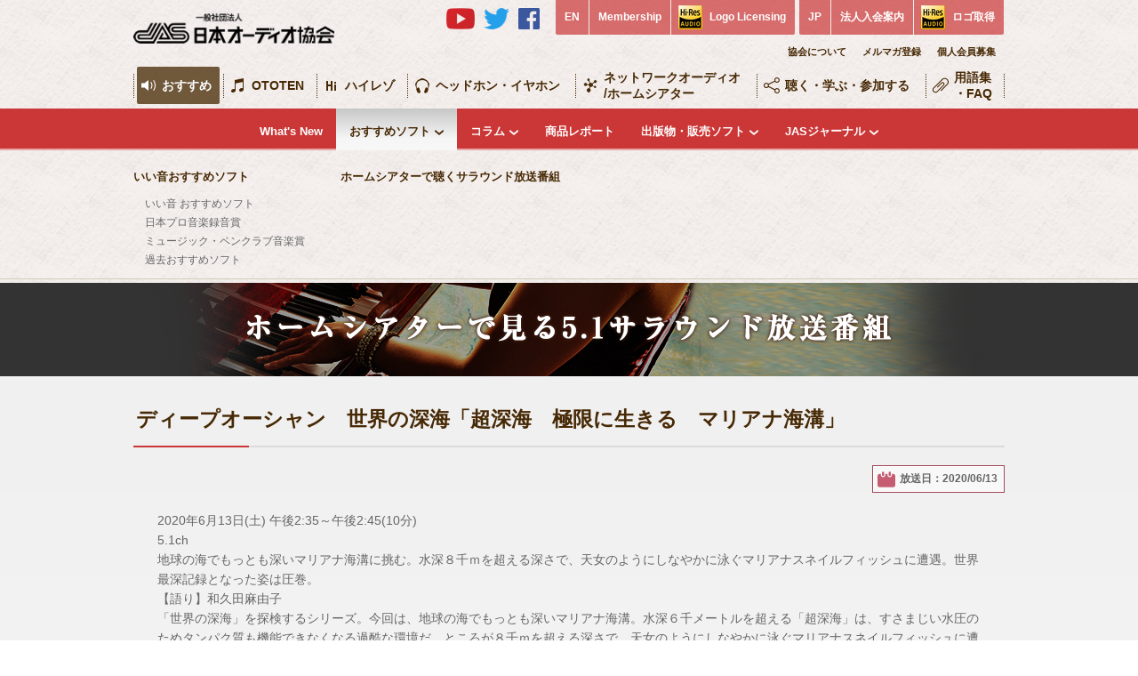

--- FILE ---
content_type: text/css
request_url: https://www.jas-audio.or.jp/jas_cms/wp-content/themes/jas2022/old/css/third.css
body_size: 4095
content:
@charset "UTF-8";

section {
	background: -moz-linear-gradient(top,  #f0f0f0 26%, #f4f4f4 100%); /* FF3.6+ */
	background: -webkit-gradient(linear, left top, left bottom, color-stop(26%,#f0f0f0), color-stop(100%,#f4f4f4)); /* Chrome,Safari4+ */
	background: -webkit-linear-gradient(top,  #f0f0f0 26%,#f4f4f4 100%); /* Chrome10+,Safari5.1+ */
	background: -o-linear-gradient(top,  #f0f0f0 26%,#f4f4f4 100%); /* Opera 11.10+ */
	background: -ms-linear-gradient(top,  #f0f0f0 26%,#f4f4f4 100%); /* IE10+ */
	background: linear-gradient(to bottom,  #f0f0f0 26%,#f4f4f4 100%); /* W3C */
	padding: 0px 0 30px 0;
	color: #666;
	font-size: 13px;
	line-height: 1.6;
	min-width: 980px;
}
section article {
	width: 980px;
	margin-right: auto;
	margin-left: auto;
}
section h2 img {
	padding-top: 33px;
}

section article h3 {
	font-size: 23px;
	color: #472905;
	margin-top: 30px;
	margin-bottom: 40px;
	padding-bottom: 14px;
	background-image: url(../img/common/section/h3-bg.gif);
	background-repeat: no-repeat;
	background-position: bottom;
	font-weight: bold;
	padding-left: 3px;
}
section article h3+p {
	margin-top: 25px
}
section article h3+div {
	margin-top: 25px
}
section article img+img {
	margin-left: 10px
}
section article h4 {
	color: #472905;
	font-size: 19px;
	margin-top: 30px;
	font-weight: bold;
	margin-left: 23px;
}
section article h5 {
	margin-left: 25px;
	font-size: 18px;
	font-weight: bold;
	color: #472905;
	margin-top: 25px;
	border-left-style: solid;
	border-left-color: #cb3737;
	border-left-width: 6px;
	padding-left: 15px;
	padding-top: 3px;
	padding-bottom: 3px;
	margin-bottom: 10px;
}
section article h6 {
	font-size: 16px;
	color: #cb3737;
	font-weight: bold;
}
section article>h6 {
	margin-left: 27px;
}

section > article >  div {

/*	margin-left: 55px;*/
}
section > article >  div.awards {
	margin-left: 55px;
	overflow: hidden;

}
section > article >  div.awardsdetail {
	margin-left: 55px;
	overflow: hidden;

}
section article ul {
	font-size: 14px;
	margin-top: 20px;
	list-style-type: disc;
	margin-left: 52px;
}

section article ol {
	list-style-type: decimal;
	font-size: 14px;
	margin-top: 20px;
	margin-left: 52px;
	margin-bottom: 25px;
}
section article p {
	font-size: 14px;
	color: #666;
	margin-top: 10px;
	line-height: 1.6;
	margin-left: 27px;
	margin-right: 27px;
}
section article > p {
	margin-left: 27px;
	margin-right: 27px;
}

section article p.center{
	text-align: center;
}
section article p.right{
	float: right;
}
section article p.left{
	float: left;
}
section article dl {
	font-size: 14px;
	margin-top: 20px;
	margin-left: 20px;
}
section article dl dt {
	font-weight: bold;
	color: #470925;
	margin-top: 5px;
}
section article dl dd {
	margin-left: 1em;
}

section article table {
	margin-top: 20px;
}
section article table th {
	background-color: #E3E3E3;
	color: #cb3737;
	padding-top: 10px;
	padding-right: 15px;
	padding-bottom: 10px;
	padding-left: 15px;
}
section article table tr td {
	padding-top: 10px;
	padding-right: 15px;
	padding-bottom: 10px;
	padding-left: 15px;
}
section article table tr {
	border-top-width: 1px;
	border-bottom-width: 1px;
	border-top-style: dotted;
	border-bottom-style: dotted;
	border-top-color: #470925;
	border-bottom-color: #470925;
}
.img-left {
	background-color: #CCC;
	float: left;
	height: 115px;
	width: 200px;
	margin-top: 15px;
	margin-right: 20px;
	margin-bottom: 20px;
}
.img-right {
	float: right;
	margin-top: 10px;
	margin-left: 20px;
	margin-bottom: 15px;
}
/*記事ページ レイアウト2*/

section article table {
	border-collapse: collapse;
	width:100%;
	margin-left: 27px;
	margin-right: 27px;
}

section article table > tbody > tr:first-child > th {
	border-top:#CB3737 4px solid;
}

/*section article table th.t_top {
    border-top:#CB3737 4px solid;
}*/
section article table th {
	border-bottom: #DBDBDB 1px dotted;
    	text-align: left;
    	padding: 12px;
	font-weight: normal;
    	background: #F7F7F7;
    	color: #472905;
}

/*
section article table td.t_top {
	border-top: #dbdbdb 4px solid;
}*/

section article table > tbody > tr:first-child > td {
	border-top: #dbdbdb 4px solid;
}

section article table td {
	border-bottom: #D3D3D3 1px dotted;
	text-align: left;
	padding: 10px;
}

/*section article table td.t_last {
	border-left: #e3e3e3 1px dotted;
}*/

/*section article table > tbody > tr:last-child > td {
	border-left: #e3e3e3 1px dotted;
}*/

/*�ܥ���*/
p.button1 {
	text-align: right;
	height: 38px;
}
p.button1_1 {
	display: inline-block;
	margin-right: 188px;
}
p.button3 {
	display: inline-table;
	margin-left: 300px;
}
p.button1 a,
p.button1_1 a,
p.button3 a {
	border-right: solid 2px #A45050;
	border-radius: 3px;
	display: inline-block;
	color: #FFFFFF;
	background-color: #DC4D4D;
	text-decoration: none;
	font-size: 13px;
	top: 0;
	left: 0;
	transition: top 0.1s ease-out, left 0.1s ease-out;
	-webkit-transition: top 0.1s ease-out, left 0.1s ease-out;
	border-bottom: solid 2px #A45050;
	font-weight: bold;
	padding: 4px 10px;
}
p.button2 a {
	border-right: solid 2px #A45050;
	border-radius: 3px;
	display: inline-block;
	color: #FFFFFF;
	background-color: #DC4D4D;
	text-decoration: none;
	font-size: 16px;
	top: 0;
	left: 0;
	transition: top 0.1s ease-out, left 0.1s ease-out;
	-webkit-transition: top 0.1s ease-out, left 0.1s ease-out;
	border-bottom: solid 2px #A45050;
	font-weight: bold;
	padding: 4px 10px;
}
p.button1 a:hover,
p.button1_1 a:hover,
p.button3 a:hover {
	position: relative;
	top: 1px;
	left: 1px;
	box-shadow: none;
	border: 0;
	text-decoration: none;
}
p.button1 a.buy {
	padding-left: 35px;
	background-image: url(../img/common/other/button-icon-buy.png);
	background-repeat: no-repeat;
	background-position: 9px center;
}

p.button1 a.more,
p.button3 a.more {
	padding-left: 25px;
	background-image: url(../img/common/other/button-icon-more.png);
	background-repeat: no-repeat;
	background-position: 6px center;
	background-size: 15px 15px;
}
p.button1_1 a.prev {
	padding-left: 25px;
	background-image: url(../img/common/other/button-icon-prev.png);
	background-repeat: no-repeat;
	background-position: 6px center;
	background-size: 15px 15px;
}
p.button1_1:hover,
p.button3:hover{
	padding-right: 2px;
	padding-bottom: 2px;
}
p.button1 a.link {
	padding-left: 25px;
	background-image: url(../img/common/other/button-icon-more.png);
	background-repeat: no-repeat;
	background-position: 6px center;
	background-size: 15px 15px;
}

 p.button3 a {
	padding: 10px 7px;
	border-right: solid 2px #A45050;
	border-radius: 3px;
	display: inline-block;
	color: #FFFFFF;
	background-color: #DC4D4D;
	text-decoration: none;
	font-size: 18px;
	top: 0;
	left: 0;
	transition: top 0.1s ease-out, left 0.1s ease-out;
	-webkit-transition: top 0.1s ease-out, left 0.1s ease-out;
	border-bottom: solid 2px #A45050;
	font-weight: bold;
}

p.button2 a:hover {
	position: relative;
	top: 1px;
	left: 1px;
	box-shadow: none;
	border: 0;
}


p.button2 a.pdf {
	padding-left: 50px;
	background-image: url(../img/common/other/button-icon-pdf.png);
	background-repeat: no-repeat;
	background-position: 10px center;
}

p.button2 a.more {
	padding-left: 35px;
	background-image: url(../img/common/other/icon_more.png);
	background-repeat: no-repeat;
	background-position: 10px center;
}
p.button_center {
	text-align: center;
}
p.button_center > a {
	font-size: 112.5%;
}
article.zenkoku-map-title table {
	margin-top: 10px;
	margin-bottom: 20px;
}
article.zenkoku-map-title > p {
	font-weight: bold;
}
article.zenkoku-map-title > p:last-child {
	font-weight: normal;
	text-align: center;
	margin-top: 30px;
}
/*記事ページ レイアウト2*/
section article.entrycontent {
	margin-top: 20px;
}
section article {
	width: 980px;
	margin-right: auto;
	margin-left: auto;
}
section article div.entry {
	width: 450px;
	border: 2px solid #e5e5e5;
	display: inline-block;
	overflow: hidden;
	margin-top: 30px;
}
section article div.entry:nth-child(even) {
	margin-left: 40px;
}
section article div.entry a:hover {
	opacity: 0.7; /* カラーを重ねる */
    transition: 0.3s ease;
}

section article div.entry a p.thumb {
	float: left;
	margin: 0;
	line-height: 0;
	border-right: 2px solid #e5e5e5;;
}

section article div.entry a p.thumb img {
	width: 175px;
	height: 175px;
	vertical-align: top;
}

section article div.entry a div {
	float: right;
	width: 260px;
	height: 165px;
	padding: 5px 6px;
	position: relative;
	background-color: #f5f7f7;
}

section article div.entry a div p {
	font-size: 13px;
	font-weight: bold;
	margin-top: 0px;
	color: #1a1a1a;
	position: absolute;
	top: 20px;
	margin-left: 0px;
	margin-right: 0px;
}

section article div.entry > a > div > p.date {
	margin-top: 3px;
	position: static;
	font-size: 13px;
	font-weight: bold;
	color: #1a1a1a;
	margin-left: 0px;
	margin-right: 0px;
}

section article div.entry > a > div > p.date > span.new {
	background-color: #d30004;
	border-radius: 2px;
	color: #ffffff;
	display: inline-block;
	font-size: 10px;
	font-weight: normal;
	margin-left: 4px;
	padding: 0 5px;
	text-transform: uppercase;
	vertical-align: middle;
	font-family: sans-serif;
}

section article div.entry a div h3 {
	margin: 2px 0 5px 0;
	padding: 0;
	line-height: 1.2;
	background-image: none;
	color: #cb3838;
	font-size: 14px;
}

section article div.entry a div p.excerpt {
	margin-top: 0px;
	font-size: 12px;
	font-weight: normal;
	position: static;
	width: 255px;
}


section article div.entry a div p.more {
	position: absolute;
	display: block;
	top: 150px;
	right: 15px;
}

section ul.pageNav {
	text-align: center;
	margin-top: 40px;
	margin-bottom: 10px;
	list-style-type: none;
}

section ul.pageNav li a.page-numbers {
	font-size: 14px;
	color: #4c4b4b;
	padding: 3px 10px;
	text-decoration: none;
	border: 1px solid #e5e5e5;
	font-weight: bold;
}

section ul.pageNav li a.prev {
	font-size: 14px;
	background-color: #626262;
	color: white;
	padding: 3px 10px;
	border-radius: 2px;
	text-decoration: none;
	border: 1px solid #626262;
	letter-spacing: 2px;
}

section ul.pageNav li span.current {
	font-size: 14px;
	font-weight: bold;
	color: #FFF;
	padding: 3px 10px;
	text-decoration: none;
	border: 1px solid #e5e5e5;
	background-color: #F9AA95;
}

section ul.pageNav li a.next {
	font-size: 14px;
	background-color: #626262;
	color: white;
	padding: 3px 10px;
	border-radius: 2px;
	text-decoration: none;
	border: 1px solid #626262;
	letter-spacing: 2px;
}
/* detail bar */

ul.detail_bar {
	margin-bottom: 20px;
	margin-top: -20px;
	text-align: right;
	
}
ul.detail_bar>li{
	background-color: #F9F8F8;
	font-size: 12px;
	-webkit-box-shadow: inset 0px 0px 0px 1px #ffffff;
	display: inline-block;
	border: solid 1px #A04557;
	box-shadow: inset 0px 0px 0px 1px #ffffff;
}

ul.detail_bar>li.detail_fb {
	margin-right: 8px;
	border: 0;
}

ul.detail_bar>li.detail_day {
	padding: 5px 7px 5px 30px;
	background-image: url(../img/common/other/icon-data.png);
	background-repeat: no-repeat;
	background-position: 5px 6px;
	font-weight: bold;

}
ul.detail_bar>li.detail_writer {
	padding: 5px 7px 5px 28px;
	background-image: url(../img/common/other/icon-writer.png);
	background-repeat: no-repeat;
	background-position: 5px 7px;
	border-left: 0;
}

section>article>p.leadsentence {
	margin-top: 37px;
	margin-bottom: 37px;
	font-size: 14px;
	color: #333;
}
section>article>p:first-child {
	margin-top: 37px;
}
section>article img.ippan  {
    	vertical-align: middle;
    	margin-right: 5px;
    	margin-bottom: 3px;
}


section > article > ul.category-nav {
	text-align:center;
}

section > article > ul.category-nav > li {
	display:inline-block;
}

section > article > ul.category-nav > li > a {
	display: block;
	/*flex: 1 1 auto;*/
	margin: 10px;
	padding:7px 30px;
	border: 2px solid #CB3737;
	color: #CB3737;
	background-color: transparent;
	text-align: center;
	text-transform: uppercase;
	position: relative;
	overflow: hidden;
	transition: .3s;
	z-index: 100;
}
section > article > ul.category-nav > li > a:after {
	display: block;
    position: absolute;
	-webkit-transition: .3s;
    transition: .3s;
    content: '';
    width: 0;
    left: -10%;
    bottom: 0;
	background-color: #DE6868;
    height: 140%;
	-webkit-transform: skewX(15deg);
	-ms-transform: skewX(15deg);
    transform: skewX(15deg);
    z-index: -1;
}

section > article > ul.category-nav > li > a:hover {
	color: #FFF;
}

section > article > ul.category-nav > li > a:hover:after {
    left: -10%;
    width: 120%;
}

article > div.entry-body p.caption {
	text-align: center;
}

article > div.entry-body p.caption span {
	display: inline-block;
	zoom: 1;
	text-align: center;
	line-height: 1.4;
	vertical-align: top;
}

article > div.entry-body ul.151016photo {
	margin: 0 !important;
	text-align: center;
}

article > div.entry-body ul.151016photo > li {
	margin: 0 10px 25px;
	display: inline-block;
	text-align: left;
	vertical-align: top;
	width: 350px;
}
/*     2017.4.21 追加     */
section.headphone_earphone h2.ttl_bg02 {
	background-color: #333;
	text-align: center;
	height: 105px;
	background-image: url(../img/headphone-earphone/ttl_bg02.png);
	background-color: #333;
	height: 105px;
	background-repeat: no-repeat;
	background-position: center;
}
section.headphone_earphone article div.page_nav p {
	display: inline-block;
	height: auto;
}
section.headphone_earphone article p.button a {
	margin: 10px;
	padding: 6px;
	border-radius: 3px;
	box-sizing: border-box;
	display: inline-block;
	width: 30%;
	color: #FFFFFF;
	background-color: #DC4D4D;
	text-decoration: none;
	font-weight: bold;
	font-size: 14px;
	text-align: center;
}
section.headphone_earphone article p.button a:hover {
	background-color: #bf5e5e;
}
section.headphone_earphone article p.button a.gnav_active {
	background-color: rgba(71,41,5,0.76);
}
section.headphone_earphone article p {
	font-size: 15px;
}
section.headphone_earphone article h5 {
	font-size: 17px;
	color: #472905;
	margin-top: 30px;
	font-weight: bold;
	margin-left: 36px;
}
section.headphone_earphone article h6 {
	font-weight: bold;
	margin-left: 38px;
}
section.headphone_earphone article h7,
section.headphone_earphone article p.hdpn_subttl {
	font-weight: bold;
	font-size: 16px;
	color: #cb3737;
}
section.headphone_earphone article h7 {
	margin-left: 54px;
}
section.headphone_earphone article p.sub_content01 {
	margin-left: 50px;
}
section.headphone_earphone article p.sub_content02 {
	margin-left: 54px;
	margin-bottom: 20px;
}
section.headphone_earphone article p.sub_content03 {
	margin-left: 76px;
}
section.headphone_earphone article ul.hdpn_improvement {
	list-style: none;
	margin-left: 46px;
}
section.headphone_earphone article ul.hdpn_improvement li {
	margin-bottom: 4px;
}
section.headphone_earphone article ul.hdpn_improvement span {
	border-bottom: 1px solid #666;
}
section.headphone_earphone article p.hdpn_subttl span {
	display: block;
	margin-left: 48px;
}
section.headphone_earphone article p.hd_img {
	text-align: center;
	margin: 40px 0 60px;
}
section.headphone_earphone article dl.dl_container {
	padding-left: 30px;
}
section.headphone_earphone article dl.dl_container dd {
	margin-bottom: 20px;
	padding-left: 1em;
}
.mgn40 {
	margin: 40px 0;
}
section article dl.list01 {
	margin-left: 30px;
	margin-top: 15px;
}
section article dl.list02 {
	margin-left: 40px;
	margin-top: 8px;
}
section article dl.list01 > dt {
	margin-top: 10px;
}
section article dl.list02 > dt {
	margin-top: 8px;
}
section article dl.list02 > dt:before {
	content: "■";
}
section article dl.list03 {
	margin-left: 50px;
	margin-top: 5px;
}
section article dl.list03 > dt:before {
	content: "・";
}
section article p.last_text {
	margin: 30px 27px 0;
	
}
section article p.intro_listening_movie {
	width: 50%;
	display: inline-block;
	margin-top: 0;
	vertical-align: top;
}
section article p.img_listening_movie {
	display: inline-block;
	margin-top: 0;
	margin: 0;
}
section article p.bnr_listening_movie {
	width: 437px;
	margin: 27px auto 0;
}
section article .hi-reso_logoarea, 
section article .caption {
	text-align: center;
}
section article .hi-reso_logoarea.acquisition {
	margin-top: 37px;
}
section article .hi-reso_logoarea > p {
	display: inline-block;
}
section article.about h3 > span {
	font-size: 15px;
	text-align: right;
	display: block;
}
section.hi-res article.about ol li dl dt.codec_name {
	margin-top: 10px;
}
section.journal-entry article > h4 {
	margin-top: 0;
}
section.journal-entry article div.contentbox {
	margin-bottom: 50px;
}
section article.hometheater-latest h4 {
	margin-left: 25px;
	font-size: 19px;
	font-weight: bold;
	color: #472905;
	margin-top: 25px;
	border-left-style: solid;
	border-left-color: #cb3737;
	border-left-width: 6px;
	padding-left: 15px;
	margin-bottom: 10px;
}
section article.hometheater-latest h5 {
	color: #472905;
	font-size: 18px;
	font-weight: bold;
	margin-left: 23px;
	border-left-style: none;
	padding-left: 0;
	padding-top: 0;
	padding-bottom: 0;
	margin-bottom: 0;
	margin-top: 20px;
}
section article p.sign_date {
	text-align: right;
}

--- FILE ---
content_type: text/css
request_url: https://www.jas-audio.or.jp/jas_cms/wp-content/themes/jas2022/old/css/cat-osusume.css
body_size: 2540
content:
@charset "utf-8";
/* CSS Document  おすすめ*/
/*.whatsnew{
	padding-top:50px;
	padding-bottom:50px;
	margin:0;
}*/
section.whatsnew-outside{
	background:#F4F4F4;
	padding:0;
}
section.whatsnew-outside-b{
	margin-top: -20px;
	background-color: #F4F4F4;
	padding-bottom: 40px;
}
section.whatsnew article{
	overflow:hidden;
}
section.whatsnew article h2{
	text-align:left;
	background-image:none;
	background-color:#fff;
	height:auto;
}
section.whatsnew article a{
	position: relative;
	overflow: hidden;
	margin-top:25px;
	margin-bottom:25px;
}
section.whatsnew article a:nth-child(4n+4){
	margin-right:0;
}
.whatsnew a .news-text p{
	margin:0 0 5px 0;
}

section.whatsnew > article > a > div.news-text > h3 {
	margin: 0;
	padding: 0;
	border: 0;
	color: #333;
	background-image: none;
	font-size: 13px;
}

section.whatsnew > article > a:hover > div.news-text > h3 {
	color: #CB3737;
}

section.whatsnew > article > a > div.news-text > div.info {
	position: absolute;
	bottom: 0;
	left: 0;
	width: 100%;
	box-sizing: border-box;
	padding: 0 10px;
}

section.whatsnew h2 img{
	padding-top:0;
}
section.whatsnew-outside-b ul.pageNav{
	margin-top:0;
}
.whatsnew > div {
	margin:0 auto 15px;
}


section article ul.photo151016 {
	margin: 1em 0 0 !important;
	text-align: center;
}

section article ul.photo151016 > li {
	margin: 0 10px 25px;
	display: inline-block;
	text-align: left;
	vertical-align: top;
	width: 350px;
}


p.back-page{
	margin-top: 40px;
	text-align:right;
}
p.back-page a {
	text-decoration:none;
	color:#838383;
}
p.back-page:before{
	content:url("../img/common/other/button-icon-back-page.png");
	padding-top:10px;
}
p.soft-recommend-button{
	padding-top:20px;
}
.image01 {
	float: left;
	width: auto;
	margin-right: 20px;
	margin-bottom: 20px;
}

body > section > article > div.soft-excerpt {
	clear: both;
}

section h2 {
	background-color: #333;
	text-align: center;
	height: 105px;
	background-image: url(../img/osusume/common/ttl_bg.png);
	background-repeat: no-repeat;
	background-position: center;
}
.c-left{
	clear:left;
}
.c-right{
	clear:right;
}
article.layout01-border-bottom > div {
	padding-bottom:20px;
	margin-top:15px;
	margin-bottom:5px;
	border-bottom:#e6e6e6 solid 2px;
}

article.layout01-border-bottom div p.image01 {
	margin-top:0;
}

html body section article.border-bottom p.image01 {
	margin-top: 0;
}

article dl dt strong{
	font-size:16px;
	color:#cb3737;
}

article.layout01-border-bottom div.jas-journal-kaiin-div{
	width: 926px;
	background:#fff;
	border-radius: 5px;
	border:solid 1px #fff;
	padding: 13px 20px !important;
	margin:13px auto 35px;
	box-sizing: border-box;
}

div.jas-journal-kaiin-div > p {
	margin-right: 0;
	margin-left: 0;
}

div.jas-journal-kaiin-div > p:last-child {
	margin-top: 0;
}

.t_500{
	width:500px;
}
table.program-table-size650{
	width:650px;
	margin:10px auto;
}
.program-anchor-layout{
	margin-top:50px;
}
article.osusume-soft-list-layout dl{
	width:926px;
	position:relative;
	padding-bottom:20px;
	margin-top:10px;
	margin-left:207px;
}
article.osusume-soft-list-layout h4{
	margin-top:60px;
}
article.osusume-soft-list-layout h5{
	margin-top:5px;
}
article.osusume-soft-list-layout dl img{
	position:absolute;
	top:0;
	right:207px;
}
dl.soft-musicclub-layout{
	margin-top:80px;
}
dl.osusume-yamane-layout{
	padding-left:176px;
}
dl.osusume-yamane-layout dt{
	margin-left:1em;
}
p.program-wowow-icon{
	margin-left:175px;
}
p.program-wowow-icon:before{
	content:url("../img/network/network-link/list_other.png")
}
p strong.osusume-strong-deco{
	font-weight:bold;
	font-size:medium;
}
article.osusume-hanabai-strong div p strong,
article.osusume-hanabai-strong div p.catch {
	color:#cb3737;
	font-weight:bold;
}

article.program a {
	text-decoration:none;
}
td.program-new-icon:after{
	content:"New！";
	color:#cb3737;
	font-weight:bold;
	margin-left:5px;
}
section article > p.bookdetail {
    background-color: #DFDFDF;
    padding: 10px;
    border-radius: 5px;
    margin-bottom: 50px;
}

/* JASジャーナル */
section.journal-about article table.gsc-search-box tbody > tr:first-child > td,
section.journal-about article table.gsc-search-box tbody > tr,
section.journal-index article table.gsc-search-box tbody > tr:first-child > td,
section.journal-index article table.gsc-search-box tbody > tr {
	border: none !important;
}

section.journal-about article table.gsc-search-box,
section.journal-index article table.gsc-search-box {
	width: 94% !important;
}

section.journal-about article table.gsc-search-box table.gsc-input,
section.journal-index article table.gsc-search-box table.gsc-input {
	margin: 0;
}

section.journal-about article table.gsc-search-box td,
section.journal-index article table.gsc-search-box td {
	padding: 0;
}

section.journal-about article table.gsc-search-box table.gsc-input td,
section.journal-index article table.gsc-search-box table.gsc-input td {
	padding: 0 8px;
}

section.journal-about article table.gsc-search-box table.gsc-input input.gsc-input,
section.journal-index article table.gsc-search-box table.gsc-input input.gsc-input {
	min-height: 32px;
}

section.journal-index > article > div.entry-index {
	margin-top: 23px;
}

section.journal-index > article > div.entry-index > p.thumb {
	margin-top: 0;
	display: inline-block;
	vertical-align: top;
}

section.journal-index > article > div.entry-index > div.excerpt {
	margin: 0;
	padding: 0;
	border: 0;
	width: 650px;
	display: inline-block;
	vertical-align: top;
}

section.journal-index > article > div.entry-index > div.excerpt > h3 {
	margin: 0;
	padding: 0;
	border: none;
	color: #cb3737;
	background-image: none;
    font-size: 16px;
    font-weight: bold;
}

section.journal-index > article > div.entry-index > div.excerpt > h3 + p {
	margin: 0 0 0 6px;
}

section.journal-index > article > div.entry-index > div.excerpt > p {
	margin: 0 0 0 6px;
}

section.journal-entry div.contentbox > ul {
	margin-top: 0;
	margin-left: 27px;
	list-style-type: none;
}

section.journal-entry div.contentbox > ul > li {
	padding: 10px 10px;
    border-bottom: 2px dotted #dbdbdb;
}

section.journal-entry p.button2 {
	height: 60px;
}

section.journal-entry p.download {
	margin-bottom: 35px;
}

section.journal-about > article > ul.cover {
	margin: 25px 0;
	text-align: center;
}

section.journal-about > article > ul.cover > li {
	margin: 0 15px;
	display: inline-block;
	vertical-align: top;
	text-align: center;
}

section.journal-about > article > ul.cover > li > img {
	border: solid 1px rgba(176,162,151,1.00);
}

section.journal-about > article > h3 {
	margin-bottom: 20px;
}

section.journal-about > article > p.span {
	font-weight: bold;
}

section.journal-about > article > div.staff {
	margin: 0;
	border: 0;
	padding: 0;
	width: 100%;
}

section.journal-about > article > div.staff > table {
	margin: 15px 20px 15px 0;
	display: inline-table;
	vertical-align: top;
	width: 30%;
}

section.journal-about > article > div.staff > table:last-child {
	margin-right: 0;
}

section.journal-about > article > div.staff > table > th {
}

section article div.journal-form {
	margin: 30px auto 35px;
	padding: 15px;
	border: solid 3px #E0DCD8;
	border-radius: 4px;
	width: 830px;
	background-color: rgba(255,255,255,0.3);
	background-image: url(../img/yougofaq/yougofaq-yougo/index-bg2.png);
	position: relative;
}

section article div.journal-form h3 {
	margin: 0 0 5px;
	padding: 0;
	background-image: none;
	font-size: 18px;
	text-align: left;
}

section article div.journal-form h3.search {
}

section article div.journal-form form {
	position: relative;
	left: 10px;
	width: 800px;
}
section article .journal-search {
	padding:8px;
	border-radius:5px;
	color:#999;
	width: 100%;
}
section article .btn-journal-search {
	background-image: url(../img/yougofaq/yougofaq-yougo/btn-search.png);
	height:19px;
	width:19px;
	position: absolute;
	right: 7px;
	top: 7px;
	border:none;
	cursor:pointer;
}


/* おすすめソフト */
section.recommend-soft div.soft-entry > h4 {
	margin-bottom: 15px;
}

section.recommend-soft div.soft-entry > div.soft-data {
	overflow: hidden;
}

section.recommend-soft div.soft-entry > div.soft-data > p.image01 {
	margin-top: 0;
	margin-bottom: 0;
	width: 160px;
}

section.recommend-soft div.soft-entry > div.soft-data > div.text {
	width: 770px;
	float: left;
}

section.recommend-soft div.soft-entry > div.soft-data > div.text p {
	margin: 0;
}

section.recommend-soft div.soft-entry > div.soft-data > div.text p.title {
	color: #cb3737;
	font-size: 16px;
	font-weight: bold;
}

section.recommend-soft div.soft-entry > h5 {
	margin-top: 15px;
	margin-left: 30px;
}

section.recommend-soft div.soft-entry > p {
	margin-left: 40px;
}

section.recommend-soft p.soft-recommend-button {
	padding-top: 0;
}

section.recommend-soft div.award > h6 {
	margin-left: 30px;
	margin-bottom: 10px;
}

section.recommend-soft div.work {
	margin-bottom: 30px;
	margin-left: 20px;
	width: 940px;
	overflow: hidden;
}

section.recommend-soft div.work > p.thumb {
	margin-top: 0;
	margin-left: 0;
	width: 160px;
	float: left;
	text-align: center;
}

section.recommend-soft div.work > dl {
	margin-top: 0;
	margin-left: 0;
	width: 720px;
	float: left;
}

section.recommend-soft div.work > dl > dt {
	font-weight: bold;
}

section.softs div.soft-excerpt {
	clear: both;
}

/* 170523 OTOTENレポート */
section article > div.entry-body > ul.news17052301 > li {
	margin-right: 30px;
	margin-bottom: 30px;
	display: inline-block;
	vertical-align: top;
	font-weight: bold;
	color: #472905;
}

section article > div.entry-body > ul.news17052301 > li > img {
	margin-top: 5px;
	padding-left: 5px;
}

section article > div.entry-body > ul.news17052301 > li > img + img {
	margin-left: 0;
}